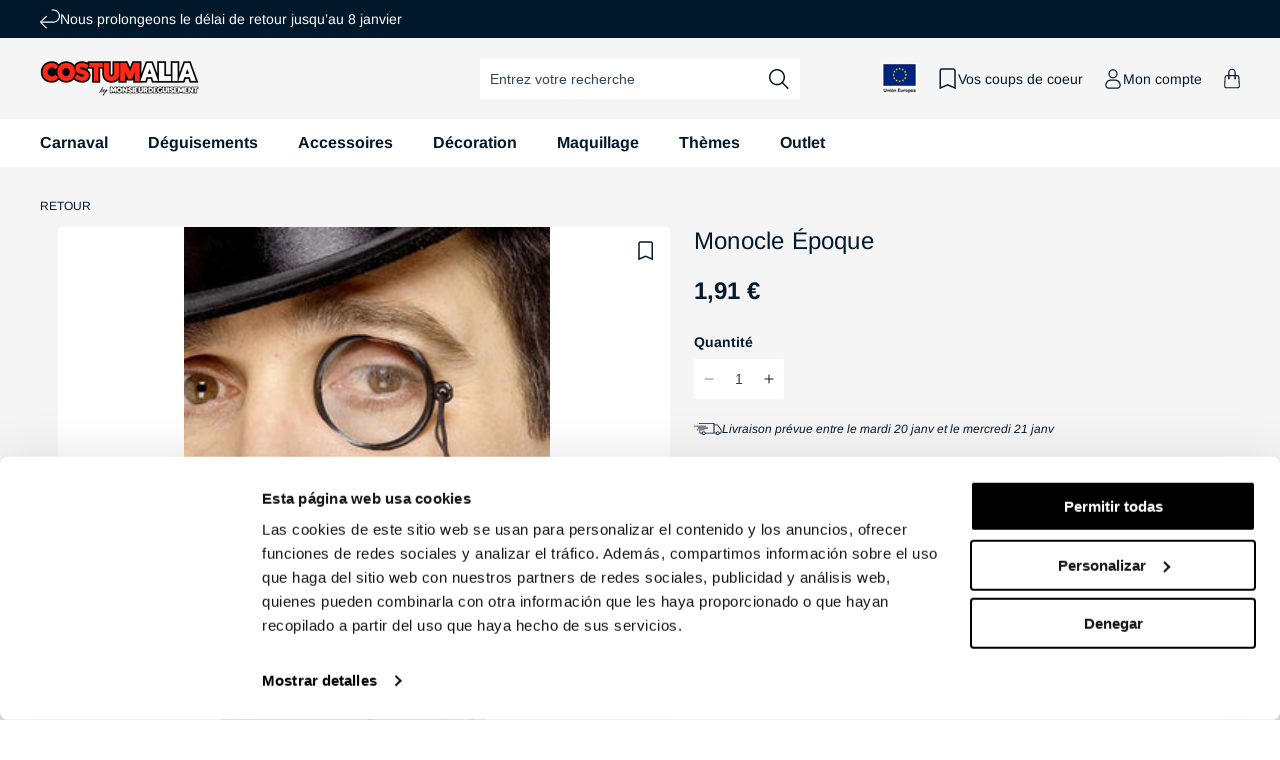

--- FILE ---
content_type: text/css
request_url: https://fr.costumalia.com/cdn/shop/t/3/assets/breadcrumbs.css?v=17291893250082329691687458745
body_size: -530
content:
.breadcrumbs__list {
    display: flex;
    flex-wrap: nowrap;
    column-gap: .6rem;
    font-size: 1.2rem;
    margin-bottom: 1rem;
    white-space: nowrap;
    overflow-x: auto;
}

.breadcrumbs__item:not(:last-child)::after {
    content: "/";
    display: inline-block;
    margin-left: .3rem;
}

.breadcrumbs__link {
    text-decoration: none;
}

.breadcrumbs__item > span {
    opacity: .6;
}

--- FILE ---
content_type: text/css
request_url: https://fr.costumalia.com/cdn/shop/t/3/assets/section-contact-popup.css?v=22882145662583221211697628422
body_size: 22
content:
.contact-popup .contact-popup-modal__opener{width:6rem;height:6rem;position:fixed;bottom:2.4rem;right:2.4rem;z-index:2;display:flex;justify-content:center;align-items:center;border-radius:5rem;filter:drop-shadow(0px 4px 4px rgba(0,0,0,.25));cursor:pointer;background:#39c685}.contact-popup .contact-popup-modal__opener button{height:100%;width:100%;border-radius:5rem}.contact-popup .contact-popup-modal__opener button .icon{width:3.2rem;height:auto}.contact-popup .contact-popup-modal__opener button .icon.icon-whatsapp{width:4rem}body.type-product .contact-popup .contact-popup-modal__opener{z-index:4}@media screen and (max-width: 749px){body.type-product .contact-popup .contact-popup-modal__opener{right:.4rem;bottom:.4rem}}.contact-popup-modal{position:fixed;top:0;bottom:0;left:0;right:0;z-index:999;width:100%;height:100%;background-color:rgba(var(--color-gray),.7);display:flex;justify-content:flex-end;visibility:hidden;transition:visibility var(--duration-default) ease}.contact-popup-modal[open]{visibility:visible}.contact-popup-modal__content{height:100%;width:50rem;padding:2rem 4rem;max-width:100%;transform:translate(100%);transition:transform var(--duration-default) ease-in-out;position:relative}@media screen and (max-width: 749px){.contact-popup-modal__content{padding:2rem 1.7rem;width:100%}}.contact-popup-modal[open] .contact-popup-modal__content{transform:translate(0)}.contact-popup-modal__toggle.button{display:flex;margin-left:auto;padding:0;background:transparent;color:rgba(var(--color-foreground));min-width:2rem;min-height:2rem;outline-color:transparent;box-shadow:none}.contact-popup-modal__toggle.button:before,.contact-popup-modal__toggle.button:after{display:none}.contact-popup-modal__toggle .icon{max-width:2rem;width:2rem;max-height:2rem;display:block}.contact-popup__image{margin-left:auto;margin-right:auto;max-width:6.4rem;display:block;height:auto;margin-top:3.2rem}@media screen and (max-width: 749px){.contact-popup__image{max-width:4.8rem}}.contact-popup--content{margin-top:.8rem}.contact-popup--content .content__item{position:relative;border-top:.1rem solid rgba(var(--color-foreground),.4);padding:2rem 0;display:flex;align-items:center;column-gap:2rem}@media screen and (max-width: 749px){.contact-popup--content .content__item{padding:1.5rem 0}}.contact-popup--content .content__item.bottom{padding-top:3.2rem}.contact-popup--content .content__item .contact-popup__image{max-width:2.4rem;height:auto;margin-top:0}.contact-popup--content .content__item .contact-popup__text{width:calc(100% - 4.4rem);display:flex;flex-direction:column;row-gap:.8rem}.contact-popup--content .content__item .contact-popup__text p{margin:0}.contact-popup--content .content__item .contact-popup__text a{color:rgba(var(--color-foreground),1)}body.gorgias-widget-out .contact-popup--content .content__item.content__item--chat{display:none}
/*# sourceMappingURL=/cdn/shop/t/3/assets/section-contact-popup.css.map?v=22882145662583221211697628422 */


--- FILE ---
content_type: text/css
request_url: https://cdn.appmate.io/themecode/don-disfraz/main/custom.css?v=1700556705575530
body_size: 430
content:
wishlist-link .wk-button{--icon-size: 20px;--icon-stroke: rgb(var(--color-foreground));--icon-stroke-width: 1.5px;height:2.1rem;width:4.4rem;color:rgb(var(--color-foreground))}.header__icons wishlist-link .wk-button{width:auto;white-space:nowrap}wishlist-link .wk-counter{--size: 17px;font-size:.9rem;color:rgb(var(--color-button-text));background-color:rgb(var(--color-button));top:5px;right:6px}.wk-button.wk-selected .wk-icon{--fill: var(--icon-stroke, black)}wishlist-button-collection .wk-floating{z-index:2}.type-collection wishlist-button-collection .wk-button{width:36px;height:40px;min-width:36px;min-height:40px}@media screen and (max-width: 989px){.type-product wishlist-button-collection .wk-floating{top:4px!important;left:15px!important}.header__icons wishlist-link .wk-button{display:none}}wishlist-link .wk-counter{display:none}.customer wishlist-product-card .wk-cta-button{margin-top:1rem}wishlist-product-card .wk-image{background-color:rgb(var(--color-base-background-1))}remove-button .wk-floating .wk-button:before,remove-button .wk-floating .wk-button:after{display:none}wishlist-product-card .wk-compare-price{color:rgb(var(--color-base-accent-2))}wishlist-page .wk-page{padding-top:0;padding-bottom:0}@media screen and (max-width: 749px){wishlist-page .wk-page{padding:0}}wishlist-page .wk-header .wk-title{text-align:left;font-weight:600;font-size:3.2rem}@media screen and (min-width: 710px) and (max-width: 1400px){wishlist-page .wk-grid{--columns: var(--grid-columns-lg)}}wishlist-page .wk-login-callout,wishlist-page .wk-wishlist-empty-callout{text-align:left;margin:0}wishlist-page .wk-header .wk-controls{justify-content:flex-start;flex-wrap:wrap}wishlist-page .wk-header .wk-controls .wk-button{margin-top:1rem;margin-bottom:1rem;padding:1.2rem;background-color:rgb(var(--color-base-background-1))}.wk-controls .wk-button .wk-icon{display:none}wishlist-product-card .wk-meta{display:grid;grid-template-columns:auto 1fr;margin-top:1rem;margin-bottom:1em}wishlist-product-card .wk-price{flex-direction:column-reverse;justify-content:flex-end;text-align:right;margin-top:0;white-space:nowrap;column-gap:1rem}wishlist-product-card .wk-current-price{font-size:1.6rem;font-weight:600}wk-option-swatches .wk-control{border-color:transparent}wk-option-swatches .wk-swatch .wk-label{font-size:13px}wk-option-swatches .wk-swatch{min-height:32px}wk-option-swatches .wk-selected .wk-control{background:var(--variant-input-selected-color);border:var(--variant-input-selected-border)}wk-option-swatches .wk-selected .wk-label{color:var(--variant-input-selected-background)}


--- FILE ---
content_type: text/javascript; charset=utf-8
request_url: https://fr.costumalia.com/products/monocle-epoque.js
body_size: 555
content:
{"id":8536233902404,"title":"Monocle Époque","handle":"monocle-epoque","description":"\u003cp\u003eMonocle Époque pour les marchés et fêtes médiévales. Les accessoires d´époque ou du Moyen Âge vous permettrons de voyager à cette période de rois et de reines représentatifs de l´Histoire. Profitez des fêtes médiévales avec vos amis et la famille et recréez l´Histoire grâce à ces accessoires qui complèteront vos costumes et personnages d´époque vénitienne, baroque, gothique, de la Renaissance ou du Moyen Âge.\u003c\/p\u003e","published_at":"2023-06-05T16:35:56+02:00","created_at":"2023-06-05T16:35:56+02:00","vendor":"14136","type":"Accessoires","tags":["adulto","infantil","no-erotico","regalar"],"price":191,"price_min":191,"price_max":191,"available":true,"price_varies":false,"compare_at_price":null,"compare_at_price_min":0,"compare_at_price_max":0,"compare_at_price_varies":false,"variants":[{"id":46705255809348,"title":"Default Title","option1":"Default Title","option2":null,"option3":null,"sku":"14136","requires_shipping":true,"taxable":true,"featured_image":null,"available":true,"name":"Monocle Époque","public_title":null,"options":["Default Title"],"price":191,"weight":1100,"compare_at_price":null,"inventory_management":"shopify","barcode":"5020570996720","quantity_rule":{"min":1,"max":null,"increment":1},"quantity_price_breaks":[],"requires_selling_plan":false,"selling_plan_allocations":[]}],"images":["\/\/cdn.shopify.com\/s\/files\/1\/0724\/5538\/9480\/products\/monoculo-de-epoca_jpg.jpg?v=1723529950"],"featured_image":"\/\/cdn.shopify.com\/s\/files\/1\/0724\/5538\/9480\/products\/monoculo-de-epoca_jpg.jpg?v=1723529950","options":[{"name":"Titre","position":1,"values":["Default Title"]}],"url":"\/products\/monocle-epoque","media":[{"alt":null,"id":43712572948804,"position":1,"preview_image":{"aspect_ratio":0.593,"height":1332,"width":790,"src":"https:\/\/cdn.shopify.com\/s\/files\/1\/0724\/5538\/9480\/products\/monoculo-de-epoca_jpg.jpg?v=1723529950"},"aspect_ratio":0.593,"height":1332,"media_type":"image","src":"https:\/\/cdn.shopify.com\/s\/files\/1\/0724\/5538\/9480\/products\/monoculo-de-epoca_jpg.jpg?v=1723529950","width":790}],"requires_selling_plan":false,"selling_plan_groups":[]}

--- FILE ---
content_type: text/javascript; charset=utf-8
request_url: https://fr.costumalia.com/web-pixels@fcfee988w5aeb613cpc8e4bc33m6693e112/web-pixel-2689401156@524f6c1ee37bacdca7657a665bdca589/sandbox/worker.modern.js
body_size: -508
content:
importScripts('https://fr.costumalia.com/cdn/wpm/sfcfee988w5aeb613cpc8e4bc33m6693e112m.js');
globalThis.shopify = self.webPixelsManager.createShopifyExtend('2689401156', 'APP');
importScripts('/web-pixels/strict/app/web-pixel-2689401156@524f6c1ee37bacdca7657a665bdca589.js');


--- FILE ---
content_type: text/javascript
request_url: https://eu1-config.doofinder.com/2.x/4eeb8479-d57f-4564-a5f9-218b117241e8.js
body_size: 1940
content:
(function (l, a, y, e, r, s, _) {
  l['DoofinderAppsObject'] = r; l[r] = l[r] || function () { (l[r].q = l[r].q || []).push(arguments) };
  s = a.createElement(y); s.async = 1; s.src = e; _ = a.getElementsByTagName(y)[0]; _.parentNode.insertBefore(s, _)
})(window, document, 'script', 'https://cdn.doofinder.com/apps/loader/2.x/loader.min.js', 'doofinderApp');

doofinderApp("config", "store", "4eeb8479-d57f-4564-a5f9-218b117241e8")
doofinderApp("config", "zone", "eu1")

doofinderApp("config", "settings",
[{"vsn":"1.0","apps":[{"name":"layer","type":"search","options":{"trigger":".header__search-action, #shopify-section-sections--18491909112104__header > sticky-header > header > div > button","zone":"eu1","url_hash":true},"overrides":{"autoload":{"mobile":null,"desktop":null},"layout":"Fullscreen","custom_css":{"mobile":[".dfd-mobile{\n  position: fixed;\n  top: 87px;\n  z-index: 1000;\n  width: 100%;\n}\n.dfd-searchbox{\n  height:100px;\n}\n\n.dfd-card-flags {    \n    z-index: 1;\n}\n\n.dfd-branding {\n  display:none!important;\n}\n\n[data-value=\"0.0\"] {\n    display: none!important;\n}\n\n.dfd-card-allvariants {\n    margin-top: 15px;\n    display: flex !important;\n    flex-wrap: wrap;\n    gap: .8rem !important;\n    font-size: 12px;\n    color: rgb(2, 25, 44);\n      overflow: hidden;\n    max-height: 30px;\n}\n\n.dfd-card-allvariants::after {\n    content: '...';\n    position: absolute;\n    right: 38px;\n    bottom: 25px;\n    background: white;\n    padding-left: 0.5rem;\n    font-size: 15px;\n /*  display: none; */\n  bottom: 6px;\n    right: 4px;\n    z-index:1!important;\n}\n \n.dfd-card-variant {\n    border: 1px solid black;\n    padding: .5rem;\n    min-width: calc(20% - .5rem);\n    border-radius: 3px;\n    text-align: center;\n   z-index: 2!important;\n background-color: white;\n}\n\n\n.dfd-card-allvariants.hide-after::after {\n  content: none!important;\n}\n\n.dfd-card-quality-label {\n    width: 29% !important;\n    z-index: 1558522 !important;\n    margin-top: -3% !important;\n    position: absolute !important;\n    margin-left: -3% !important;\n}\n\n.dfd-fixed-layout, .dfd-fixed-layout body {\n  overflow: initial !important;\n}"],"desktop":[".dfd-branding {\n  display:none!important;\n}\n\n[data-value=\"0.0\"] {\n    display: none!important;\n}\n\n.dfd-card-allvariants {\n    margin-top: 15px;\n    display: flex !important;\n    flex-wrap: wrap;\n    gap: .8rem !important;\n    font-size: 12px;\n    color: rgb(2, 25, 44);\n      overflow: hidden;\n    max-height: 35px;  \n}\n\n.dfd-card-flags {    \n    z-index: 1;\n}\n\n.dfd-card-allvariants::after {\n    content: '...';\n    position: absolute;\n    right: 25px;\n    bottom: 25px;\n    background: white;\n    padding-left: 0.5rem;\n    font-size: 15px;\n  z-index:1;\n}\n \n.dfd-card-variant {\n    border: 1px solid black;\n    padding: .7rem;\n    min-width: calc(20% - .7rem);\n    border-radius: 3px;\n    text-align: center;\n   z-index: 2;\n    background-color: white;\n}\n\n\n.dfd-card-allvariants.hide-after::after {\n  content: none!important;\n}\n\n\n.dfd-card-quality-label {\n    width: 26% !important;\n    z-index: 1558522 !important;\n    margin-top: -8% !important;\n    position: absolute !important;\n    margin-left: -8% !important;\n}"]},"custom_properties":{"mobile":["--df-accent-primary: #02192C;\n--df-accent-primary-hover: #010B14;\n--df-accent-primary-active: #000000;\n--df-card-flag-out-of-stock-background: #FF142D;\n--df-card-flag-out-of-stock-color: #FFFFFF;\n--df-card-flag-discount-background: #39C685;\n--df-neutral-high-contrast: #02192C;"],"desktop":["--df-accent-primary: #02192C;\n--df-accent-primary-hover: #010B14;\n--df-accent-primary-active: #000000;\n--df-card-flag-out-of-stock-background: #FF142D;\n--df-card-flag-out-of-stock-color: #FFFFFF;\n--df-card-flag-discount-background: #39C685;\n--df-neutral-high-contrast: #02192C;"]},"search_query_retention":true}}],"settings":{"defaults":{"currency":"EUR","language":"fr-BE","hashid":"3899eea9f90b1f5fa45d58638a66df5d"},"account_code":"8ae40002771f7f8a8818c7d9f087b7","search_engines":{"de":{"EUR":"3e6fd4c394e458acd953fb3cd1dba8f3"},"es":{"EUR":"c2710d8fabcf1049584e0f8652a4af43"},"fr":{"EUR":"58c0f7a362e7235e64fe576792e36506"},"fr-BE":{"EUR":"3899eea9f90b1f5fa45d58638a66df5d"},"it":{"EUR":"58a7dbb93473dbd31fbd17998707ac49"},"pt-PT":{"EUR":"652be1b01de38a7bc2c20047da78d1ce"}},"checkout_css_selector":null,"checkout_summary_urls":[],"checkout_confirmation_urls":[{"value":"/checkouts/*/thank-you","match_type":"regex"},{"value":"/thank-you","match_type":"regex"},{"value":"/checkouts/*/thank_you","match_type":"regex"},{"value":"/checkouts/cn/*/thank-you","match_type":"regex"},{"value":"/checkouts/cn/*/processing","match_type":"regex"}],"sales_api_integration":null,"require_cookies_consent":false,"page_type_mappings":[{"id":4643,"type":"home","match_conditions":[]},{"id":55178,"type":"product_pages","match_conditions":[]},{"id":105713,"type":"category_pages","match_conditions":[]},{"id":156248,"type":"shopping_cart","match_conditions":[]}],"register_visits":true,"register_checkouts":true,"ga4_integration":true,"integrations_list":[],"platform_integration_type":"shopify"}}])

doofinderApp("config", "language", document.documentElement.lang);


function handleUserScript() {

let containers = document.querySelectorAll('.dfd-card-allvariants');

containers.forEach((container) => {
  let variants = container.querySelectorAll('.dfd-card-variant');

  const totalWidth = Array.from(variants).reduce((sum, el) => {
    return sum + el.offsetWidth;
  }, 0);

  if (totalWidth < container.offsetWidth * 0.90) {
    container.classList.add('hide-after'); 
  } else {
    container.classList.remove('hide-after'); 
  }
});

  
}


document.addEventListener("doofinder.layer.update", () => {
  handleUserScript()
})

document.addEventListener("doofinder.carousel.load", () => {
 setTimeout(() => {  
  handleUserScript()
}, 100)   
})



--- FILE ---
content_type: image/svg+xml
request_url: https://fr.costumalia.com/cdn/shop/files/clock.svg?v=1682016157
body_size: -791
content:
<svg width="27" height="27" viewBox="0 0 27 27" fill="none" xmlns="http://www.w3.org/2000/svg">
<path fill-rule="evenodd" clip-rule="evenodd" d="M13.4987 25.9998C19.4579 26.0002 24.5886 21.7936 25.7564 15.95C26.9242 10.1063 23.8042 4.25092 18.3026 1.96097C12.801 -0.328985 6.44781 1.58342 3.12444 6.52985C-0.198928 11.4763 0.431821 18.081 4.63135 22.309C6.97761 24.6711 10.1693 25.9996 13.4987 25.9998Z" stroke="white" stroke-linecap="round" stroke-linejoin="round"/>
<path d="M11.5542 10.2204V16.3129H17.3878" stroke="white" stroke-linecap="round" stroke-linejoin="round"/>
</svg>


--- FILE ---
content_type: text/javascript
request_url: https://widgets.trustedshops.com/js/XD1157354141AF54AA85E042BA44F99EB.js
body_size: 1414
content:
((e,t)=>{const a={shopInfo:{tsId:"XD1157354141AF54AA85E042BA44F99EB",name:"fr.costumalia.com",url:"https://fr.costumalia.com/",language:"fr",targetMarket:"FRA",ratingVariant:"WIDGET",eTrustedIds:{accountId:"acc-4a924abb-827a-4702-827b-6edb6001c286",channelId:"chl-db787c4f-3664-4c38-807b-dcb11a9607ad"},buyerProtection:{certificateType:"CLASSIC",certificateState:"INTEGRATION",mainProtectionCurrency:"EUR",classicProtectionAmount:2500,maxProtectionDuration:30},reviewSystem:{rating:{averageRating:4.43,averageRatingCount:582,overallRatingCount:3841,distribution:{oneStar:36,twoStars:18,threeStars:26,fourStars:80,fiveStars:422}},reviews:[{average:5,buyerStatement:"Très bon rapport qualité prix ! Satisfaite du déguisé",rawChangeDate:"2026-01-11T14:49:47.000Z",changeDate:"11/01/2026",transactionDate:"11/12/2025"},{average:4,buyerStatement:"Taille assez grande en xl, belle couleur vive ,sauf qui manque la ceinture",rawChangeDate:"2025-12-26T16:38:14.000Z",changeDate:"26/12/2025",transactionDate:"04/12/2025"},{average:5,buyerStatement:"Commande et livraison parfaites",rawChangeDate:"2025-12-22T06:29:00.000Z",changeDate:"22/12/2025",transactionDate:"12/12/2025"}]},features:["GUARANTEE_RECOG_CLASSIC_INTEGRATION","REVIEWS_AUTO_COLLECTION","INDIVIDUAL_REVIEW_FORM","SHOP_TRUSTBADGE_REVIEW_REVIEWREQUEST_CREATION_DISABLE","PRODUCT_REVIEWS","DISABLE_REVIEWREQUEST_SENDING","MARS_EVENTS","MARS_REVIEWS","MARS_QUESTIONNAIRE","MARS_PUBLIC_QUESTIONNAIRE"],consentManagementType:"OFF",urls:{profileUrl:"https://www.trstd.com/fr-fr/reviews/fr-costumalia-com",profileUrlLegalSection:"https://www.trstd.com/fr-fr/reviews/fr-costumalia-com#legal-info",reviewLegalUrl:"https://help.etrusted.com/hc/fr/articles/23970864566162"},contractStartDate:"2019-08-28 00:00:00",shopkeeper:{name:"Don Disfraz S.L.U.",street:"Carretera Ribadetea s/n km 1",country:"ES",city:"Ponteareas",zip:"36860"},displayVariant:"reviews-only",variant:"reviews-only",twoLetterCountryCode:"FR"},"process.env":{STAGE:"prod"},externalConfig:{trustbadgeScriptUrl:"https://widgets.trustedshops.com/assets/trustbadge.js",cdnDomain:"widgets.trustedshops.com"},elementIdSuffix:"-98e3dadd90eb493088abdc5597a70810",buildTimestamp:"2026-01-16T05:31:44.777Z",buildStage:"prod"},r=a=>{const{trustbadgeScriptUrl:r}=a.externalConfig;let o=t.querySelector(`script[src="${r}"]`);o&&t.body.removeChild(o),o=t.createElement("script"),o.src=r,o.charset="utf-8",o.setAttribute("data-type","trustbadge-business-logic"),o.onerror=()=>{throw new Error(`The Trustbadge script could not be loaded from ${r}. Have you maybe selected an invalid TSID?`)},o.onload=()=>{e.trustbadge?.load(a)},t.body.appendChild(o)};"complete"===t.readyState?r(a):e.addEventListener("load",(()=>{r(a)}))})(window,document);